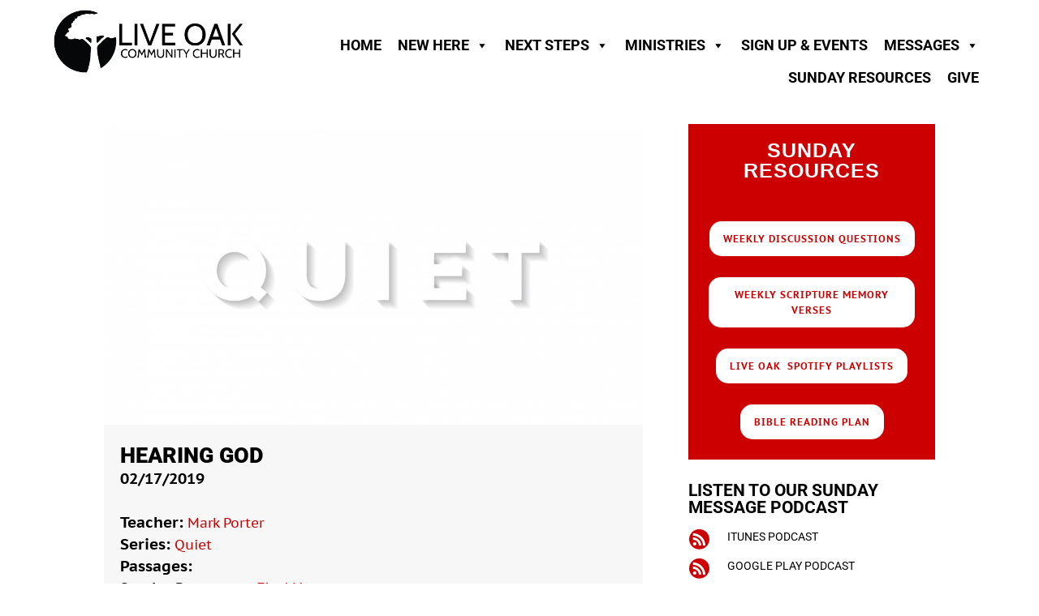

--- FILE ---
content_type: text/javascript
request_url: https://live-oak.org/wp-content/litespeed/js/423641840059205ae2ae1810f81ea273.js?ver=ea273
body_size: 1030
content:
!function(){function e(){function e(){c(),u.clickHandler.start()}function i(){u.clickHandler.stop()}function a(e){var n=e.replace(".churchcenteronline.com",".churchcenter.com");u.adapter=l(),u.adapter.open(n)}function r(){u.adapter&&u.adapter.close(),u.adapter=null}function l(){var e=navigator.userAgent.match(/Tablet|iPad|Mobile|Windows Phone|Lumia|Android|webOS|iPhone|iPod|Blackberry|PlayBook|BB10|Opera Mini|\bCrMo\/|Opera Mobi/i),n="https:"===window.location.protocol||"localhost"===window.location.host.slice(0,9)||window.location.host.match(/\.test$/);return n&&!e?s:(e?console.warn("ChurchCenterModal: for a better user experience we are directing this user to a new tab on a phone."):n?console.warn("ChurchCenterModal: URL not supported by modals. Falling back to a new tab."):console.warn("ChurchCenterModal: must be called from an HTTPS page. Falling back to a new tab."),d)}function c(){var e="https://js.churchcenter.com/modal/v1";document.querySelector("script[src^='"+e+"']")||console.warn("It looks like ChurchCenterModal is not being loaded from "+e+". Planning Center only supports loading ChurchCenterModal from "+e+".")}var d=new t,s=new n,u={adapter:null,clickHandler:null};u.clickHandler=new o(a),this.open=a,this.close=r,this.start=e,this.stop=i}function n(){function e(e){var n=new URL(e).origin;o(),window.addEventListener("message",u,!1),document.addEventListener("keyup",d),p.elements.iframe.src=e,a({origin:n,opening:"yes"})}function n(){document.removeEventListener("keyup",d),window.removeEventListener("message",u),p.elements.iframe.src="about:blank",a({origin:null,opening:"no"})}function t(){if(p.elements.iframe)throw"ChurchCenterModal: `createDOMElements` should only be called once!";p.elements.iframe=document.createElement("iframe"),p.elements.iframe.style.cssText="z-index: 2147483647; display: none; opacity: 0; background-color: rgba(0, 0, 0, 0.00392157); border: 0px none transparent; overflow-x: hidden; overflow-y: auto; visibility: visible; margin: 0px; padding: 0px; position: fixed; left: 0px; top: 0px; width: 100%; height: 100%; background-position: initial initial; background-repeat: initial initial;",p.elements.iframe.id=m,p.elements.background=document.createElement("div"),p.elements.background.style.cssText="z-index: 2147483646; display: none; opacity: 0; background-color: rgba(0, 0, 0, 0.6); border: 0px none transparent; overflow-x: hidden; overflow-y: auto; visibility: visible; margin: 0px; padding: 0px; position: fixed; left: 0px; top: 0px; width: 100%; height: 100%; background-position: initial initial; background-repeat: initial initial;",p.elements.loadingImage=document.createElement("img"),p.elements.loadingImage.style.cssText="position: absolute; left: -50px; margin: 140px 50% 0; width: 100px;",p.elements.background.appendChild(p.elements.loadingImage),document.addEventListener("DOMContentLoaded",o)}function o(){document.querySelector(m)||(document.body.appendChild(p.elements.background),document.body.appendChild(p.elements.iframe))}function i(e,n){var t={};for(var o in e)t[o]=e[o];for(var i in n)t[i]=n[i];return t}function a(e){p=i(p,e),r()}function r(){var e=p.opening,n=p.elements.iframe,t=p.elements.background,o=p.origin;p.elements.loadingImage.src=o+"/static/embed-loading.svg","no"===e?(l(n),l(t)):"yes"===e?(l(n),c(t)):"complete"===e&&(c(n),c(t))}function l(e){e.style.display="none",e.style.opacity=0}function c(e){e.style.display="block",e.style.opacity=1}function d(e){27===e.keyCode&&n()}function s(e){p.elements.iframe.contentWindow.postMessage({type:e},"*")}function u(e){e.origin===p.origin&&("ready"===e.data.type&&s("verified"),"show"===e.data.type&&a({opening:"complete"}),"close"===e.data.type&&n())}var p={elements:{iframe:null,background:null,loadingImage:null},origin:null,opening:"no"},m="ChurchCenterModalIframeExistsInDOM";t(),this.open=e,this.close=n}function t(){function e(e){t.window=window.open(e,"_blank")}function n(){t.window&&t.window.close()}var t={window:null};this.open=e,this.close=n}function o(e){function n(){window.addEventListener("click",o)}function t(){window.removeEventListener("click",o)}function o(n){var t=i(n.target,"a[href][data-open-in-church-center-modal='true'], a[href*='open-in-church-center-modal=true']");t&&(n.preventDefault(),e(t.href))}function i(e,n){for(;!a(e,n)&&(e=e.parentElement););return e}function a(e,n){for(var t=(e.document||e.ownerDocument).querySelectorAll(n),o=t.length;--o>=0&&t.item(o)!==e;);return o>-1}({open:null}).open=e,this.start=n,this.stop=t}window.ChurchCenterModal=new e,window.ChurchCenterModal.start()}()
;